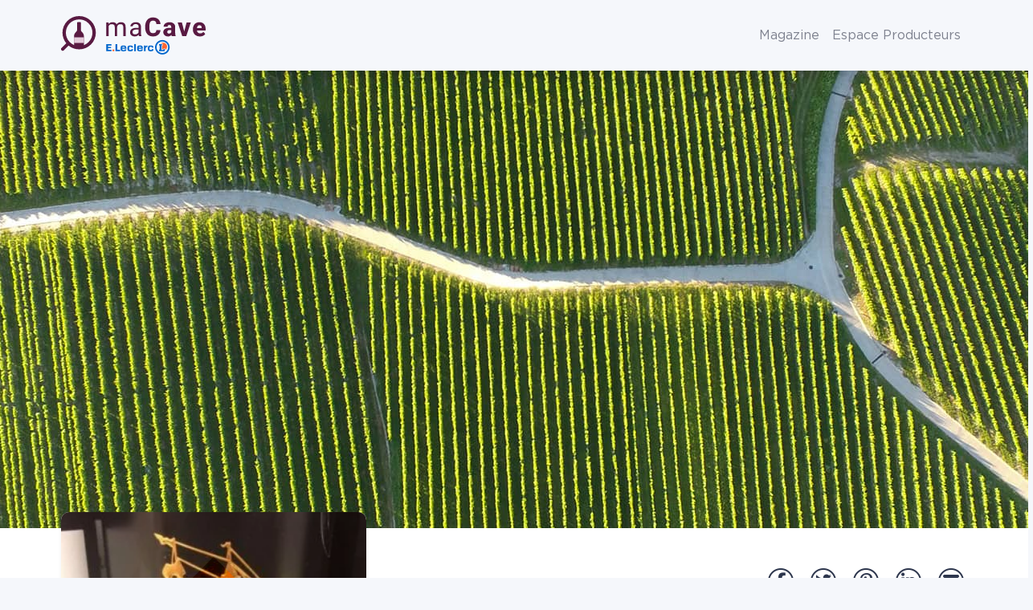

--- FILE ---
content_type: application/javascript
request_url: https://www.wineadvisor.com/content/themes/wineadvisor-theme/build/aos-58700e5c.js
body_size: 4414
content:
(self.webpackChunkwineadvisor_theme=self.webpackChunkwineadvisor_theme||[]).push([[5306],{3575:function(e,t,n){"use strict";n.r(t);var o=n(5042),i=n.n(o);t.default=i()},5042:function(e,t,n){e.exports=function(){"use strict";var e="undefined"!=typeof window?window:void 0!==n.g?n.g:"undefined"!=typeof self?self:{},t="Expected a function",o=NaN,i="[object Symbol]",a=/^\s+|\s+$/g,r=/^[-+]0x[0-9a-f]+$/i,s=/^0b[01]+$/i,c=/^0o[0-7]+$/i,u=parseInt,d="object"==typeof e&&e&&e.Object===Object&&e,l="object"==typeof self&&self&&self.Object===Object&&self,f=d||l||Function("return this")(),m=Object.prototype.toString,p=Math.max,b=Math.min,v=function(){return f.Date.now()};function g(e,n,o){var i,a,r,s,c,u,d=0,l=!1,f=!1,m=!0;if("function"!=typeof e)throw new TypeError(t);function g(t){var n=i,o=a;return i=a=void 0,d=t,s=e.apply(o,n)}function y(e){var t=e-u;return void 0===u||t>=n||t<0||f&&e-d>=r}function k(){var e=v();if(y(e))return x(e);c=setTimeout(k,function(e){var t=n-(e-u);return f?b(t,r-(e-d)):t}(e))}function x(e){return c=void 0,m&&i?g(e):(i=a=void 0,s)}function O(){var e=v(),t=y(e);if(i=arguments,a=this,u=e,t){if(void 0===c)return function(e){return d=e,c=setTimeout(k,n),l?g(e):s}(u);if(f)return c=setTimeout(k,n),g(u)}return void 0===c&&(c=setTimeout(k,n)),s}return n=h(n)||0,w(o)&&(l=!!o.leading,r=(f="maxWait"in o)?p(h(o.maxWait)||0,n):r,m="trailing"in o?!!o.trailing:m),O.cancel=function(){void 0!==c&&clearTimeout(c),d=0,i=u=a=c=void 0},O.flush=function(){return void 0===c?s:x(v())},O}function w(e){var t=typeof e;return!!e&&("object"==t||"function"==t)}function h(e){if("number"==typeof e)return e;if(function(e){return"symbol"==typeof e||function(e){return!!e&&"object"==typeof e}(e)&&m.call(e)==i}(e))return o;if(w(e)){var t="function"==typeof e.valueOf?e.valueOf():e;e=w(t)?t+"":t}if("string"!=typeof e)return 0===e?e:+e;e=e.replace(a,"");var n=s.test(e);return n||c.test(e)?u(e.slice(2),n?2:8):r.test(e)?o:+e}var y=function(e,n,o){var i=!0,a=!0;if("function"!=typeof e)throw new TypeError(t);return w(o)&&(i="leading"in o?!!o.leading:i,a="trailing"in o?!!o.trailing:a),g(e,n,{leading:i,maxWait:n,trailing:a})},k="Expected a function",x=NaN,O="[object Symbol]",j=/^\s+|\s+$/g,E=/^[-+]0x[0-9a-f]+$/i,N=/^0b[01]+$/i,C=/^0o[0-7]+$/i,z=parseInt,q="object"==typeof e&&e&&e.Object===Object&&e,A="object"==typeof self&&self&&self.Object===Object&&self,L=q||A||Function("return this")(),T=Object.prototype.toString,M=Math.max,S=Math.min,D=function(){return L.Date.now()};function H(e){var t=typeof e;return!!e&&("object"==t||"function"==t)}function $(e){if("number"==typeof e)return e;if(function(e){return"symbol"==typeof e||function(e){return!!e&&"object"==typeof e}(e)&&T.call(e)==O}(e))return x;if(H(e)){var t="function"==typeof e.valueOf?e.valueOf():e;e=H(t)?t+"":t}if("string"!=typeof e)return 0===e?e:+e;e=e.replace(j,"");var n=N.test(e);return n||C.test(e)?z(e.slice(2),n?2:8):E.test(e)?x:+e}var W=function(e,t,n){var o,i,a,r,s,c,u=0,d=!1,l=!1,f=!0;if("function"!=typeof e)throw new TypeError(k);function m(t){var n=o,a=i;return o=i=void 0,u=t,r=e.apply(a,n)}function p(e){var n=e-c;return void 0===c||n>=t||n<0||l&&e-u>=a}function b(){var e=D();if(p(e))return v(e);s=setTimeout(b,function(e){var n=t-(e-c);return l?S(n,a-(e-u)):n}(e))}function v(e){return s=void 0,f&&o?m(e):(o=i=void 0,r)}function g(){var e=D(),n=p(e);if(o=arguments,i=this,c=e,n){if(void 0===s)return function(e){return u=e,s=setTimeout(b,t),d?m(e):r}(c);if(l)return s=setTimeout(b,t),m(c)}return void 0===s&&(s=setTimeout(b,t)),r}return t=$(t)||0,H(n)&&(d=!!n.leading,a=(l="maxWait"in n)?M($(n.maxWait)||0,t):a,f="trailing"in n?!!n.trailing:f),g.cancel=function(){void 0!==s&&clearTimeout(s),u=0,o=c=i=s=void 0},g.flush=function(){return void 0===s?r:v(D())},g},_=function(){};function P(e){e&&e.forEach((function(e){var t=Array.prototype.slice.call(e.addedNodes),n=Array.prototype.slice.call(e.removedNodes);if(function e(t){var n=void 0,o=void 0;for(n=0;n<t.length;n+=1){if((o=t[n]).dataset&&o.dataset.aos)return!0;if(o.children&&e(o.children))return!0}return!1}(t.concat(n)))return _()}))}function Y(){return window.MutationObserver||window.WebKitMutationObserver||window.MozMutationObserver}var B={isSupported:function(){return!!Y()},ready:function(e,t){var n=window.document,o=new(Y())(P);_=t,o.observe(n.documentElement,{childList:!0,subtree:!0,removedNodes:!0})}},F=function(e,t){if(!(e instanceof t))throw new TypeError("Cannot call a class as a function")},I=function(){function e(e,t){for(var n=0;n<t.length;n++){var o=t[n];o.enumerable=o.enumerable||!1,o.configurable=!0,"value"in o&&(o.writable=!0),Object.defineProperty(e,o.key,o)}}return function(t,n,o){return n&&e(t.prototype,n),o&&e(t,o),t}}(),K=Object.assign||function(e){for(var t=1;t<arguments.length;t++){var n=arguments[t];for(var o in n)Object.prototype.hasOwnProperty.call(n,o)&&(e[o]=n[o])}return e},G=/(android|bb\d+|meego).+mobile|avantgo|bada\/|blackberry|blazer|compal|elaine|fennec|hiptop|iemobile|ip(hone|od)|iris|kindle|lge |maemo|midp|mmp|mobile.+firefox|netfront|opera m(ob|in)i|palm( os)?|phone|p(ixi|re)\/|plucker|pocket|psp|series(4|6)0|symbian|treo|up\.(browser|link)|vodafone|wap|windows ce|xda|xiino/i,J=/1207|6310|6590|3gso|4thp|50[1-6]i|770s|802s|a wa|abac|ac(er|oo|s\-)|ai(ko|rn)|al(av|ca|co)|amoi|an(ex|ny|yw)|aptu|ar(ch|go)|as(te|us)|attw|au(di|\-m|r |s )|avan|be(ck|ll|nq)|bi(lb|rd)|bl(ac|az)|br(e|v)w|bumb|bw\-(n|u)|c55\/|capi|ccwa|cdm\-|cell|chtm|cldc|cmd\-|co(mp|nd)|craw|da(it|ll|ng)|dbte|dc\-s|devi|dica|dmob|do(c|p)o|ds(12|\-d)|el(49|ai)|em(l2|ul)|er(ic|k0)|esl8|ez([4-7]0|os|wa|ze)|fetc|fly(\-|_)|g1 u|g560|gene|gf\-5|g\-mo|go(\.w|od)|gr(ad|un)|haie|hcit|hd\-(m|p|t)|hei\-|hi(pt|ta)|hp( i|ip)|hs\-c|ht(c(\-| |_|a|g|p|s|t)|tp)|hu(aw|tc)|i\-(20|go|ma)|i230|iac( |\-|\/)|ibro|idea|ig01|ikom|im1k|inno|ipaq|iris|ja(t|v)a|jbro|jemu|jigs|kddi|keji|kgt( |\/)|klon|kpt |kwc\-|kyo(c|k)|le(no|xi)|lg( g|\/(k|l|u)|50|54|\-[a-w])|libw|lynx|m1\-w|m3ga|m50\/|ma(te|ui|xo)|mc(01|21|ca)|m\-cr|me(rc|ri)|mi(o8|oa|ts)|mmef|mo(01|02|bi|de|do|t(\-| |o|v)|zz)|mt(50|p1|v )|mwbp|mywa|n10[0-2]|n20[2-3]|n30(0|2)|n50(0|2|5)|n7(0(0|1)|10)|ne((c|m)\-|on|tf|wf|wg|wt)|nok(6|i)|nzph|o2im|op(ti|wv)|oran|owg1|p800|pan(a|d|t)|pdxg|pg(13|\-([1-8]|c))|phil|pire|pl(ay|uc)|pn\-2|po(ck|rt|se)|prox|psio|pt\-g|qa\-a|qc(07|12|21|32|60|\-[2-7]|i\-)|qtek|r380|r600|raks|rim9|ro(ve|zo)|s55\/|sa(ge|ma|mm|ms|ny|va)|sc(01|h\-|oo|p\-)|sdk\/|se(c(\-|0|1)|47|mc|nd|ri)|sgh\-|shar|sie(\-|m)|sk\-0|sl(45|id)|sm(al|ar|b3|it|t5)|so(ft|ny)|sp(01|h\-|v\-|v )|sy(01|mb)|t2(18|50)|t6(00|10|18)|ta(gt|lk)|tcl\-|tdg\-|tel(i|m)|tim\-|t\-mo|to(pl|sh)|ts(70|m\-|m3|m5)|tx\-9|up(\.b|g1|si)|utst|v400|v750|veri|vi(rg|te)|vk(40|5[0-3]|\-v)|vm40|voda|vulc|vx(52|53|60|61|70|80|81|83|85|98)|w3c(\-| )|webc|whit|wi(g |nc|nw)|wmlb|wonu|x700|yas\-|your|zeto|zte\-/i,Q=/(android|bb\d+|meego).+mobile|avantgo|bada\/|blackberry|blazer|compal|elaine|fennec|hiptop|iemobile|ip(hone|od)|iris|kindle|lge |maemo|midp|mmp|mobile.+firefox|netfront|opera m(ob|in)i|palm( os)?|phone|p(ixi|re)\/|plucker|pocket|psp|series(4|6)0|symbian|treo|up\.(browser|link)|vodafone|wap|windows ce|xda|xiino|android|ipad|playbook|silk/i,R=/1207|6310|6590|3gso|4thp|50[1-6]i|770s|802s|a wa|abac|ac(er|oo|s\-)|ai(ko|rn)|al(av|ca|co)|amoi|an(ex|ny|yw)|aptu|ar(ch|go)|as(te|us)|attw|au(di|\-m|r |s )|avan|be(ck|ll|nq)|bi(lb|rd)|bl(ac|az)|br(e|v)w|bumb|bw\-(n|u)|c55\/|capi|ccwa|cdm\-|cell|chtm|cldc|cmd\-|co(mp|nd)|craw|da(it|ll|ng)|dbte|dc\-s|devi|dica|dmob|do(c|p)o|ds(12|\-d)|el(49|ai)|em(l2|ul)|er(ic|k0)|esl8|ez([4-7]0|os|wa|ze)|fetc|fly(\-|_)|g1 u|g560|gene|gf\-5|g\-mo|go(\.w|od)|gr(ad|un)|haie|hcit|hd\-(m|p|t)|hei\-|hi(pt|ta)|hp( i|ip)|hs\-c|ht(c(\-| |_|a|g|p|s|t)|tp)|hu(aw|tc)|i\-(20|go|ma)|i230|iac( |\-|\/)|ibro|idea|ig01|ikom|im1k|inno|ipaq|iris|ja(t|v)a|jbro|jemu|jigs|kddi|keji|kgt( |\/)|klon|kpt |kwc\-|kyo(c|k)|le(no|xi)|lg( g|\/(k|l|u)|50|54|\-[a-w])|libw|lynx|m1\-w|m3ga|m50\/|ma(te|ui|xo)|mc(01|21|ca)|m\-cr|me(rc|ri)|mi(o8|oa|ts)|mmef|mo(01|02|bi|de|do|t(\-| |o|v)|zz)|mt(50|p1|v )|mwbp|mywa|n10[0-2]|n20[2-3]|n30(0|2)|n50(0|2|5)|n7(0(0|1)|10)|ne((c|m)\-|on|tf|wf|wg|wt)|nok(6|i)|nzph|o2im|op(ti|wv)|oran|owg1|p800|pan(a|d|t)|pdxg|pg(13|\-([1-8]|c))|phil|pire|pl(ay|uc)|pn\-2|po(ck|rt|se)|prox|psio|pt\-g|qa\-a|qc(07|12|21|32|60|\-[2-7]|i\-)|qtek|r380|r600|raks|rim9|ro(ve|zo)|s55\/|sa(ge|ma|mm|ms|ny|va)|sc(01|h\-|oo|p\-)|sdk\/|se(c(\-|0|1)|47|mc|nd|ri)|sgh\-|shar|sie(\-|m)|sk\-0|sl(45|id)|sm(al|ar|b3|it|t5)|so(ft|ny)|sp(01|h\-|v\-|v )|sy(01|mb)|t2(18|50)|t6(00|10|18)|ta(gt|lk)|tcl\-|tdg\-|tel(i|m)|tim\-|t\-mo|to(pl|sh)|ts(70|m\-|m3|m5)|tx\-9|up(\.b|g1|si)|utst|v400|v750|veri|vi(rg|te)|vk(40|5[0-3]|\-v)|vm40|voda|vulc|vx(52|53|60|61|70|80|81|83|85|98)|w3c(\-| )|webc|whit|wi(g |nc|nw)|wmlb|wonu|x700|yas\-|your|zeto|zte\-/i;function U(){return navigator.userAgent||navigator.vendor||window.opera||""}var V=new(function(){function e(){F(this,e)}return I(e,[{key:"phone",value:function(){var e=U();return!(!G.test(e)&&!J.test(e.substr(0,4)))}},{key:"mobile",value:function(){var e=U();return!(!Q.test(e)&&!R.test(e.substr(0,4)))}},{key:"tablet",value:function(){return this.mobile()&&!this.phone()}},{key:"ie11",value:function(){return"-ms-scroll-limit"in document.documentElement.style&&"-ms-ime-align"in document.documentElement.style}}]),e}()),X=function(e,t){var n=void 0;return V.ie11()?(n=document.createEvent("CustomEvent")).initCustomEvent(e,!0,!0,{detail:t}):n=new CustomEvent(e,{detail:t}),document.dispatchEvent(n)},Z=function(e){return e.forEach((function(e,t){return function(e,t){var n=e.options,o=e.position,i=e.node,a=(e.data,function(){e.animated&&(function(e,t){t&&t.forEach((function(t){return e.classList.remove(t)}))}(i,n.animatedClassNames),X("aos:out",i),e.options.id&&X("aos:in:"+e.options.id,i),e.animated=!1)});n.mirror&&t>=o.out&&!n.once?a():t>=o.in?e.animated||(function(e,t){t&&t.forEach((function(t){return e.classList.add(t)}))}(i,n.animatedClassNames),X("aos:in",i),e.options.id&&X("aos:in:"+e.options.id,i),e.animated=!0):e.animated&&!n.once&&a()}(e,window.pageYOffset)}))},ee=function(e){for(var t=0,n=0;e&&!isNaN(e.offsetLeft)&&!isNaN(e.offsetTop);)t+=e.offsetLeft-("BODY"!=e.tagName?e.scrollLeft:0),n+=e.offsetTop-("BODY"!=e.tagName?e.scrollTop:0),e=e.offsetParent;return{top:n,left:t}},te=function(e,t,n){var o=e.getAttribute("data-aos-"+t);if(void 0!==o){if("true"===o)return!0;if("false"===o)return!1}return o||n},ne=function(e,t){return e.forEach((function(e,n){var o=te(e.node,"mirror",t.mirror),i=te(e.node,"once",t.once),a=te(e.node,"id"),r=t.useClassNames&&e.node.getAttribute("data-aos"),s=[t.animatedClassName].concat(r?r.split(" "):[]).filter((function(e){return"string"==typeof e}));t.initClassName&&e.node.classList.add(t.initClassName),e.position={in:function(e,t,n){var o=window.innerHeight,i=te(e,"anchor"),a=te(e,"anchor-placement"),r=Number(te(e,"offset",a?0:t)),s=a||n,c=e;i&&document.querySelectorAll(i)&&(c=document.querySelectorAll(i)[0]);var u=ee(c).top-o;switch(s){case"top-bottom":break;case"center-bottom":u+=c.offsetHeight/2;break;case"bottom-bottom":u+=c.offsetHeight;break;case"top-center":u+=o/2;break;case"center-center":u+=o/2+c.offsetHeight/2;break;case"bottom-center":u+=o/2+c.offsetHeight;break;case"top-top":u+=o;break;case"bottom-top":u+=o+c.offsetHeight;break;case"center-top":u+=o+c.offsetHeight/2}return u+r}(e.node,t.offset,t.anchorPlacement),out:o&&function(e,t){window.innerHeight;var n=te(e,"anchor"),o=te(e,"offset",t),i=e;return n&&document.querySelectorAll(n)&&(i=document.querySelectorAll(n)[0]),ee(i).top+i.offsetHeight-o}(e.node,t.offset)},e.options={once:i,mirror:o,animatedClassNames:s,id:a}})),e},oe=function(){var e=document.querySelectorAll("[data-aos]");return Array.prototype.map.call(e,(function(e){return{node:e}}))},ie=[],ae=!1,re={offset:120,delay:0,easing:"ease",duration:400,disable:!1,once:!1,mirror:!1,anchorPlacement:"top-bottom",startEvent:"DOMContentLoaded",animatedClassName:"aos-animate",initClassName:"aos-init",useClassNames:!1,disableMutationObserver:!1,throttleDelay:99,debounceDelay:50},se=function(){return document.all&&!window.atob},ce=function(){arguments.length>0&&void 0!==arguments[0]&&arguments[0]&&(ae=!0),ae&&(ie=ne(ie,re),Z(ie),window.addEventListener("scroll",y((function(){Z(ie,re.once)}),re.throttleDelay)))},ue=function(){if(ie=oe(),le(re.disable)||se())return de();ce()},de=function(){ie.forEach((function(e,t){e.node.removeAttribute("data-aos"),e.node.removeAttribute("data-aos-easing"),e.node.removeAttribute("data-aos-duration"),e.node.removeAttribute("data-aos-delay"),re.initClassName&&e.node.classList.remove(re.initClassName),re.animatedClassName&&e.node.classList.remove(re.animatedClassName)}))},le=function(e){return!0===e||"mobile"===e&&V.mobile()||"phone"===e&&V.phone()||"tablet"===e&&V.tablet()||"function"==typeof e&&!0===e()};return{init:function(e){return re=K(re,e),ie=oe(),re.disableMutationObserver||B.isSupported()||(console.info('\n      aos: MutationObserver is not supported on this browser,\n      code mutations observing has been disabled.\n      You may have to call "refreshHard()" by yourself.\n    '),re.disableMutationObserver=!0),re.disableMutationObserver||B.ready("[data-aos]",ue),le(re.disable)||se()?de():(document.querySelector("body").setAttribute("data-aos-easing",re.easing),document.querySelector("body").setAttribute("data-aos-duration",re.duration),document.querySelector("body").setAttribute("data-aos-delay",re.delay),-1===["DOMContentLoaded","load"].indexOf(re.startEvent)?document.addEventListener(re.startEvent,(function(){ce(!0)})):window.addEventListener("load",(function(){ce(!0)})),"DOMContentLoaded"===re.startEvent&&["complete","interactive"].indexOf(document.readyState)>-1&&ce(!0),window.addEventListener("resize",W(ce,re.debounceDelay,!0)),window.addEventListener("orientationchange",W(ce,re.debounceDelay,!0)),ie)},refresh:ce,refreshHard:ue}}()}}]);
//# sourceMappingURL=aos-58700e5c.js.map

--- FILE ---
content_type: application/javascript
request_url: https://www.wineadvisor.com/content/themes/wineadvisor-theme/build/vendors-d3f3fcdf.js
body_size: 1432
content:
(self.webpackChunkwineadvisor_theme=self.webpackChunkwineadvisor_theme||[]).push([[4046],{8754:function(__unused_webpack_module,__unused_webpack_exports,__webpack_require__){var jQuery=__webpack_require__(1669);jQuery(document).ready(($=>{var forms2GA={run:!1,gaKey:"",langCode:"",debug:"Forms-analytics Events v.1.3.1\n",gaType:"",getLangCode(){return forms2GA.langCode=document.getElementsByTagName("html")[0].lang.substring(0,2).toUpperCase(),document.getElementById("langCode")&&(forms2GA.langCode=document.getElementById("langCode").innerHTML.toUpperCase()),forms2GA.langCode},triggerGA(){const e=["send","event"],t=Array.prototype.slice.call(arguments);switch(e.push.apply(e,t),forms2GA.gaType){case"universal":window.ga.apply(this,e);break;case"analytics":window._gaq.push(["gtm1._trackEvent",t[0],t[1]]);break;case"gtag":window.gtag("event",t[1],{event_category:t[0],event_label:t[2]})}forms2GA.debug+=`GA triggered with those values: ${e.join(", ")}\n`},setAllOtherListeners(){return $(document).ajaxSuccess(((e,t,a)=>{"string"==typeof a.data&&-1!=a.data.search("sib_form_action")&&4==t.readyState&&"success"==t.responseJSON.status&&(forms2GA.langCode?forms2GA.triggerGA("Formulaire","Inscription newsletter",forms2GA.langCode):forms2GA.triggerGA("Formulaire","Inscription newsletter","Unknown"))})),"setAllOtherListeners set on 'sib_form_action'"},setNinjaListener(){if("undefined"!=typeof Marionette&&"undefined"!=typeof nfForms){new(Marionette.Object.extend({initialize(){this.listenTo(Backbone.Radio.channel("forms"),"submit:response",this.actionSubmit)},actionSubmit(e){window.ga;forms2GA.langCode&&(0==e.errors?forms2GA.triggerGA("Formulaire",e.data.settings.title,forms2GA.langCode):forms2GA.triggerGA("Formulaire",e.data.settings.title,"Unknown"))}}));let e="";for(let t=0;t<window.nfForms.length;t++)e=` | ${nfForms[t].settings.title}${e}`;return`Ninja Form detected${e}`}return"Ninja Form not detected"},setwpcf7Listener(){void 0!==(window.wpcf7||window._wpcf7)&&document.addEventListener("wpcf7mailsent",(e=>{let t="";if(void 0!==e.detail.apiResponse&&void 0!==e.detail.apiResponse.into){t=e.detail.apiResponse.into.replace("#","");const a=document.getElementById(t).querySelector(".wpcf7-form").name;void 0!==a&&(t=a)}let a=forms2GA.langCode;a.length||(a="Unknown");const s={category:"Formulaire",action:t,label:a},n=e.target;if(n)for(const e of Object.keys(s)){const t=`data-ga-event-${e}`;n.hasAttribute(t)&&(s[e]=forms2GA._GADataApiValue(n.getAttribute(t)))}forms2GA.triggerGA(s.category,s.action,s.label)}),!1)},setByClassListener(e){e=void 0!==e?e:"ga-trigger",forms2GA.debug+="[GOOD] SetByClass initialisé\n";const t=document.getElementsByClassName(e);for(let e=0;e<t.length;e++)t[e].addEventListener("click",(function(e){Nematis.forms2GA.classClickCallback(e,this)}),!1);return t.length>0?`setByClassListener set on '${e}'`:"setByClassListener unset"},classClickCallback(e,t){t.firstChild.innerHTML,t.href.split("#")[1];t.href=t.href.split("#")[0]},GASetter(){if("undefined"==typeof gaData)return window.setTimeout(forms2GA.GASetter,2e3);forms2GA.gaKey=Object.keys(gaData)[0]},GADataApi(e){let t=$(e).data("ga-event-category"),a=$(e).data("ga-event-action"),s=$(e).data("ga-event-label");void 0!==t&&""!==$.trim(t)&&void 0!==a&&""!==$.trim(a)&&(t=forms2GA._GADataApiValue(t),a=forms2GA._GADataApiValue(a),s=forms2GA._GADataApiValue(s),forms2GA.triggerGA(t,a,s))},_GADataApiValue(value){let type=arguments.length>1&&void 0!==arguments[1]?arguments[1]:"string";const jsRegex=/js\((.*)\)/i;if(jsRegex.test(value))try{value=eval(value.match(jsRegex)[1])}catch(e){console.error("forms2GA._GADataApiValue: js command not working")}switch(type){case"string":default:return String(value);case"int":case"integer":return parseInt(value,10);case"float":return parseFloat(value)}},init(){void 0!==window.ga&&(forms2GA.gaType="universal"),void 0!==window._gaq&&(forms2GA.gaType="analytics"),void 0!==window.gtag&&(forms2GA.gaType="gtag"),forms2GA.gaType?(window.setTimeout(forms2GA.GASetter,2e3),forms2GA.getLangCode(),forms2GA.debug+=`${forms2GA.setNinjaListener()}\n`,forms2GA.debug+=`${forms2GA.setwpcf7Listener()}\n`,forms2GA.debug+=`${forms2GA.setByClassListener()}\n`,forms2GA.debug+=`${forms2GA.setAllOtherListeners()}\n`,forms2GA.run=!0,forms2GA.debug+="[GOOD] Init terminé.\n",$("[data-ga-event-on]").each(((e,t)=>{$(t).on($(t).data("ga-event-on"),(e=>{forms2GA.GADataApi(t)}))})),$('[data-ga-event-on~="load"]').each(((e,t)=>{forms2GA.GADataApi(t)}))):forms2GA.debug+="[ERREUR] Pas de GA trouvé. Le module est-il bien installé ?\n"}};window.Nematis=window.Nematis||{},Nematis.forms2GA=Nematis.forms2GA||forms2GA,Nematis.forms2GA.init()}))}}]);
//# sourceMappingURL=vendors-d3f3fcdf.js.map

--- FILE ---
content_type: application/javascript
request_url: https://www.wineadvisor.com/content/themes/wineadvisor-theme/build/vendors-0fc74a57.js
body_size: 4517
content:
"use strict";(self.webpackChunkwineadvisor_theme=self.webpackChunkwineadvisor_theme||[]).push([[608],{7131:function(e,t,n){n.d(t,{A:function(){return c}});const r=new Map;var i={set(e,t,n){r.has(e)||r.set(e,new Map);const i=r.get(e);i.has(t)||0===i.size?i.set(t,n):console.error(`Bootstrap doesn't allow more than one instance per element. Bound instance: ${Array.from(i.keys())[0]}.`)},get(e,t){return r.has(e)&&r.get(e).get(t)||null},remove(e,t){if(!r.has(e))return;const n=r.get(e);n.delete(t),0===n.size&&r.delete(e)}},o=n(2790),s=n(6875),l=n(6697);class a extends s.A{constructor(e,t){super(),(e=(0,l.V6)(e))&&(this._element=e,this._config=this._getConfig(t),i.set(this._element,this.constructor.DATA_KEY,this))}dispose(){i.remove(this._element,this.constructor.DATA_KEY),o.A.off(this._element,this.constructor.EVENT_KEY);for(const e of Object.getOwnPropertyNames(this))this[e]=null}_queueCallback(e,t){let n=!(arguments.length>2&&void 0!==arguments[2])||arguments[2];(0,l.dO)(e,t,n)}_getConfig(e){return e=this._mergeConfigObj(e,this._element),e=this._configAfterMerge(e),this._typeCheckConfig(e),e}static getInstance(e){return i.get((0,l.V6)(e),this.DATA_KEY)}static getOrCreateInstance(e){let t=arguments.length>1&&void 0!==arguments[1]?arguments[1]:{};return this.getInstance(e)||new this(e,"object"==typeof t?t:null)}static get VERSION(){return"5.3.3"}static get DATA_KEY(){return`bs.${this.NAME}`}static get EVENT_KEY(){return`.${this.DATA_KEY}`}static eventName(e){return`${e}${this.EVENT_KEY}`}}var c=a},9689:function(e,t,n){var r=n(7131),i=n(2790),o=n(7169),s=n(6697);const l="show",a="collapse",c="collapsing",u='[data-bs-toggle="collapse"]',f={parent:null,toggle:!0},g={parent:"(null|element)",toggle:"boolean"};class d extends r.A{constructor(e,t){super(e,t),this._isTransitioning=!1,this._triggerArray=[];const n=o.A.find(u);for(const e of n){const t=o.A.getSelectorFromElement(e),n=o.A.find(t).filter((e=>e===this._element));null!==t&&n.length&&this._triggerArray.push(e)}this._initializeChildren(),this._config.parent||this._addAriaAndCollapsedClass(this._triggerArray,this._isShown()),this._config.toggle&&this.toggle()}static get Default(){return f}static get DefaultType(){return g}static get NAME(){return"collapse"}toggle(){this._isShown()?this.hide():this.show()}show(){if(this._isTransitioning||this._isShown())return;let e=[];if(this._config.parent&&(e=this._getFirstLevelChildren(".collapse.show, .collapse.collapsing").filter((e=>e!==this._element)).map((e=>d.getOrCreateInstance(e,{toggle:!1})))),e.length&&e[0]._isTransitioning)return;if(i.A.trigger(this._element,"show.bs.collapse").defaultPrevented)return;for(const t of e)t.hide();const t=this._getDimension();this._element.classList.remove(a),this._element.classList.add(c),this._element.style[t]=0,this._addAriaAndCollapsedClass(this._triggerArray,!0),this._isTransitioning=!0;const n=`scroll${t[0].toUpperCase()+t.slice(1)}`;this._queueCallback((()=>{this._isTransitioning=!1,this._element.classList.remove(c),this._element.classList.add(a,l),this._element.style[t]="",i.A.trigger(this._element,"shown.bs.collapse")}),this._element,!0),this._element.style[t]=`${this._element[n]}px`}hide(){if(this._isTransitioning||!this._isShown())return;if(i.A.trigger(this._element,"hide.bs.collapse").defaultPrevented)return;const e=this._getDimension();this._element.style[e]=`${this._element.getBoundingClientRect()[e]}px`,(0,s.qm)(this._element),this._element.classList.add(c),this._element.classList.remove(a,l);for(const e of this._triggerArray){const t=o.A.getElementFromSelector(e);t&&!this._isShown(t)&&this._addAriaAndCollapsedClass([e],!1)}this._isTransitioning=!0;this._element.style[e]="",this._queueCallback((()=>{this._isTransitioning=!1,this._element.classList.remove(c),this._element.classList.add(a),i.A.trigger(this._element,"hidden.bs.collapse")}),this._element,!0)}_isShown(){return(arguments.length>0&&void 0!==arguments[0]?arguments[0]:this._element).classList.contains(l)}_configAfterMerge(e){return e.toggle=Boolean(e.toggle),e.parent=(0,s.V6)(e.parent),e}_getDimension(){return this._element.classList.contains("collapse-horizontal")?"width":"height"}_initializeChildren(){if(!this._config.parent)return;const e=this._getFirstLevelChildren(u);for(const t of e){const e=o.A.getElementFromSelector(t);e&&this._addAriaAndCollapsedClass([t],this._isShown(e))}}_getFirstLevelChildren(e){const t=o.A.find(":scope .collapse .collapse",this._config.parent);return o.A.find(e,this._config.parent).filter((e=>!t.includes(e)))}_addAriaAndCollapsedClass(e,t){if(e.length)for(const n of e)n.classList.toggle("collapsed",!t),n.setAttribute("aria-expanded",t)}static jQueryInterface(e){const t={};return"string"==typeof e&&/show|hide/.test(e)&&(t.toggle=!1),this.each((function(){const n=d.getOrCreateInstance(this,t);if("string"==typeof e){if(void 0===n[e])throw new TypeError(`No method named "${e}"`);n[e]()}}))}}i.A.on(document,"click.bs.collapse.data-api",u,(function(e){("A"===e.target.tagName||e.delegateTarget&&"A"===e.delegateTarget.tagName)&&e.preventDefault();for(const e of o.A.getMultipleElementsFromSelector(this))d.getOrCreateInstance(e,{toggle:!1}).toggle()})),(0,s.L0)(d)},2790:function(e,t,n){var r=n(6697);const i=/[^.]*(?=\..*)\.|.*/,o=/\..*/,s=/::\d+$/,l={};let a=1;const c={mouseenter:"mouseover",mouseleave:"mouseout"},u=new Set(["click","dblclick","mouseup","mousedown","contextmenu","mousewheel","DOMMouseScroll","mouseover","mouseout","mousemove","selectstart","selectend","keydown","keypress","keyup","orientationchange","touchstart","touchmove","touchend","touchcancel","pointerdown","pointermove","pointerup","pointerleave","pointercancel","gesturestart","gesturechange","gestureend","focus","blur","change","reset","select","submit","focusin","focusout","load","unload","beforeunload","resize","move","DOMContentLoaded","readystatechange","error","abort","scroll"]);function f(e,t){return t&&`${t}::${a++}`||e.uidEvent||a++}function g(e){const t=f(e);return e.uidEvent=t,l[t]=l[t]||{},l[t]}function d(e,t){let n=arguments.length>2&&void 0!==arguments[2]?arguments[2]:null;return Object.values(e).find((e=>e.callable===t&&e.delegationSelector===n))}function h(e,t,n){const r="string"==typeof t,i=r?n:t||n;let o=b(e);return u.has(o)||(o=e),[r,i,o]}function p(e,t,n,r,o){if("string"!=typeof t||!e)return;let[s,l,a]=h(t,n,r);if(t in c){const e=e=>function(t){if(!t.relatedTarget||t.relatedTarget!==t.delegateTarget&&!t.delegateTarget.contains(t.relatedTarget))return e.call(this,t)};l=e(l)}const u=g(e),p=u[a]||(u[a]={}),m=d(p,l,s?n:null);if(m)return void(m.oneOff=m.oneOff&&o);const _=f(l,t.replace(i,"")),b=s?function(e,t,n){return function r(i){const o=e.querySelectorAll(t);for(let{target:s}=i;s&&s!==this;s=s.parentNode)for(const l of o)if(l===s)return A(i,{delegateTarget:s}),r.oneOff&&v.off(e,i.type,t,n),n.apply(s,[i])}}(e,n,l):function(e,t){return function n(r){return A(r,{delegateTarget:e}),n.oneOff&&v.off(e,r.type,t),t.apply(e,[r])}}(e,l);b.delegationSelector=s?n:null,b.callable=l,b.oneOff=o,b.uidEvent=_,p[_]=b,e.addEventListener(a,b,s)}function m(e,t,n,r,i){const o=d(t[n],r,i);o&&(e.removeEventListener(n,o,Boolean(i)),delete t[n][o.uidEvent])}function _(e,t,n,r){const i=t[n]||{};for(const[o,s]of Object.entries(i))o.includes(r)&&m(e,t,n,s.callable,s.delegationSelector)}function b(e){return e=e.replace(o,""),c[e]||e}const v={on(e,t,n,r){p(e,t,n,r,!1)},one(e,t,n,r){p(e,t,n,r,!0)},off(e,t,n,r){if("string"!=typeof t||!e)return;const[i,o,l]=h(t,n,r),a=l!==t,c=g(e),u=c[l]||{},f=t.startsWith(".");if(void 0===o){if(f)for(const n of Object.keys(c))_(e,c,n,t.slice(1));for(const[n,r]of Object.entries(u)){const i=n.replace(s,"");a&&!t.includes(i)||m(e,c,l,r.callable,r.delegationSelector)}}else{if(!Object.keys(u).length)return;m(e,c,l,o,i?n:null)}},trigger(e,t,n){if("string"!=typeof t||!e)return null;const i=(0,r.Ve)();let o=null,s=!0,l=!0,a=!1;t!==b(t)&&i&&(o=i.Event(t,n),i(e).trigger(o),s=!o.isPropagationStopped(),l=!o.isImmediatePropagationStopped(),a=o.isDefaultPrevented());const c=A(new Event(t,{bubbles:s,cancelable:!0}),n);return a&&c.preventDefault(),l&&e.dispatchEvent(c),c.defaultPrevented&&o&&o.preventDefault(),c}};function A(e){let t=arguments.length>1&&void 0!==arguments[1]?arguments[1]:{};for(const[n,r]of Object.entries(t))try{e[n]=r}catch{Object.defineProperty(e,n,{configurable:!0,get(){return r}})}return e}t.A=v},2811:function(e,t){function n(e){if("true"===e)return!0;if("false"===e)return!1;if(e===Number(e).toString())return Number(e);if(""===e||"null"===e)return null;if("string"!=typeof e)return e;try{return JSON.parse(decodeURIComponent(e))}catch{return e}}function r(e){return e.replace(/[A-Z]/g,(e=>`-${e.toLowerCase()}`))}const i={setDataAttribute(e,t,n){e.setAttribute(`data-bs-${r(t)}`,n)},removeDataAttribute(e,t){e.removeAttribute(`data-bs-${r(t)}`)},getDataAttributes(e){if(!e)return{};const t={},r=Object.keys(e.dataset).filter((e=>e.startsWith("bs")&&!e.startsWith("bsConfig")));for(const i of r){let r=i.replace(/^bs/,"");r=r.charAt(0).toLowerCase()+r.slice(1,r.length),t[r]=n(e.dataset[i])}return t},getDataAttribute(e,t){return n(e.getAttribute(`data-bs-${r(t)}`))}};t.A=i},7169:function(e,t,n){var r=n(6697);const i=e=>{let t=e.getAttribute("data-bs-target");if(!t||"#"===t){let n=e.getAttribute("href");if(!n||!n.includes("#")&&!n.startsWith("."))return null;n.includes("#")&&!n.startsWith("#")&&(n=`#${n.split("#")[1]}`),t=n&&"#"!==n?n.trim():null}return t?t.split(",").map((e=>(0,r.Pl)(e))).join(","):null},o={find(e){let t=arguments.length>1&&void 0!==arguments[1]?arguments[1]:document.documentElement;return[].concat(...Element.prototype.querySelectorAll.call(t,e))},findOne(e){let t=arguments.length>1&&void 0!==arguments[1]?arguments[1]:document.documentElement;return Element.prototype.querySelector.call(t,e)},children(e,t){return[].concat(...e.children).filter((e=>e.matches(t)))},parents(e,t){const n=[];let r=e.parentNode.closest(t);for(;r;)n.push(r),r=r.parentNode.closest(t);return n},prev(e,t){let n=e.previousElementSibling;for(;n;){if(n.matches(t))return[n];n=n.previousElementSibling}return[]},next(e,t){let n=e.nextElementSibling;for(;n;){if(n.matches(t))return[n];n=n.nextElementSibling}return[]},focusableChildren(e){const t=["a","button","input","textarea","select","details","[tabindex]",'[contenteditable="true"]'].map((e=>`${e}:not([tabindex^="-"])`)).join(",");return this.find(t,e).filter((e=>!(0,r.d6)(e)&&(0,r.zN)(e)))},getSelectorFromElement(e){const t=i(e);return t&&o.findOne(t)?t:null},getElementFromSelector(e){const t=i(e);return t?o.findOne(t):null},getMultipleElementsFromSelector(e){const t=i(e);return t?o.find(t):[]}};t.A=o},6875:function(e,t,n){var r=n(2811),i=n(6697);t.A=class{static get Default(){return{}}static get DefaultType(){return{}}static get NAME(){throw new Error('You have to implement the static method "NAME", for each component!')}_getConfig(e){return e=this._mergeConfigObj(e),e=this._configAfterMerge(e),this._typeCheckConfig(e),e}_configAfterMerge(e){return e}_mergeConfigObj(e,t){const n=(0,i.vq)(t)?r.A.getDataAttribute(t,"config"):{};return{...this.constructor.Default,..."object"==typeof n?n:{},...(0,i.vq)(t)?r.A.getDataAttributes(t):{},..."object"==typeof e?e:{}}}_typeCheckConfig(e){let t=arguments.length>1&&void 0!==arguments[1]?arguments[1]:this.constructor.DefaultType;for(const[n,r]of Object.entries(t)){const t=e[n],o=(0,i.vq)(t)?"element":(0,i.Ax)(t);if(!new RegExp(r).test(o))throw new TypeError(`${this.constructor.NAME.toUpperCase()}: Option "${n}" provided type "${o}" but expected type "${r}".`)}}}},6697:function(e,t,n){n.d(t,{Ax:function(){return s},L0:function(){return b},Pl:function(){return o},V6:function(){return u},V8:function(){return _},Ve:function(){return p},d6:function(){return g},dO:function(){return A},g7:function(){return v},iq:function(){return y},lQ:function(){return d},qm:function(){return h},vq:function(){return c},zN:function(){return f}});var r=n(1669);const i="transitionend",o=e=>(e&&window.CSS&&window.CSS.escape&&(e=e.replace(/#([^\s"#']+)/g,((e,t)=>`#${CSS.escape(t)}`))),e),s=e=>null==e?`${e}`:Object.prototype.toString.call(e).match(/\s([a-z]+)/i)[1].toLowerCase(),l=e=>{if(!e)return 0;let{transitionDuration:t,transitionDelay:n}=window.getComputedStyle(e);const r=Number.parseFloat(t),i=Number.parseFloat(n);return r||i?(t=t.split(",")[0],n=n.split(",")[0],1e3*(Number.parseFloat(t)+Number.parseFloat(n))):0},a=e=>{e.dispatchEvent(new Event(i))},c=e=>!(!e||"object"!=typeof e)&&(void 0!==e.jquery&&(e=e[0]),void 0!==e.nodeType),u=e=>c(e)?e.jquery?e[0]:e:"string"==typeof e&&e.length>0?document.querySelector(o(e)):null,f=e=>{if(!c(e)||0===e.getClientRects().length)return!1;const t="visible"===getComputedStyle(e).getPropertyValue("visibility"),n=e.closest("details:not([open])");if(!n)return t;if(n!==e){const t=e.closest("summary");if(t&&t.parentNode!==n)return!1;if(null===t)return!1}return t},g=e=>!e||e.nodeType!==Node.ELEMENT_NODE||(!!e.classList.contains("disabled")||(void 0!==e.disabled?e.disabled:e.hasAttribute("disabled")&&"false"!==e.getAttribute("disabled"))),d=()=>{},h=e=>{e.offsetHeight},p=()=>r&&!document.body.hasAttribute("data-bs-no-jquery")?r:null,m=[],_=()=>"rtl"===document.documentElement.dir,b=e=>{var t;t=()=>{const t=p();if(t){const n=e.NAME,r=t.fn[n];t.fn[n]=e.jQueryInterface,t.fn[n].Constructor=e,t.fn[n].noConflict=()=>(t.fn[n]=r,e.jQueryInterface)}},"loading"===document.readyState?(m.length||document.addEventListener("DOMContentLoaded",(()=>{for(const e of m)e()})),m.push(t)):t()},v=function(e){let t=arguments.length>1&&void 0!==arguments[1]?arguments[1]:[],n=arguments.length>2&&void 0!==arguments[2]?arguments[2]:e;return"function"==typeof e?e(...t):n},A=function(e,t){let n=!(arguments.length>2&&void 0!==arguments[2])||arguments[2];if(!n)return void v(e);const r=5,o=l(t)+r;let s=!1;const c=n=>{let{target:r}=n;r===t&&(s=!0,t.removeEventListener(i,c),v(e))};t.addEventListener(i,c),setTimeout((()=>{s||a(t)}),o)},y=(e,t,n,r)=>{const i=e.length;let o=e.indexOf(t);return-1===o?!n&&r?e[i-1]:e[0]:(o+=n?1:-1,r&&(o=(o+i)%i),e[Math.max(0,Math.min(o,i-1))])}}}]);
//# sourceMappingURL=vendors-0fc74a57.js.map

--- FILE ---
content_type: application/javascript
request_url: https://www.wineadvisor.com/content/themes/wineadvisor-theme/build/vendors-e6b6fbcf.js
body_size: 76
content:
"use strict";(self.webpackChunkwineadvisor_theme=self.webpackChunkwineadvisor_theme||[]).push([[7194],{9351:function(i,n,t){var e=t(19),r=t(1390),u=t(3408),o=Math.max,a=Math.min;n.A=function(i,n,t){var f,c,v,d,s,m,h=0,l=!1,p=!1,A=!0;if("function"!=typeof i)throw new TypeError("Expected a function");function T(n){var t=f,e=c;return f=c=void 0,h=n,d=i.apply(e,t)}function w(i){return h=i,s=setTimeout(x,n),l?T(i):d}function k(i){var t=i-m;return void 0===m||t>=n||t<0||p&&i-h>=v}function x(){var i=(0,r.A)();if(k(i))return g(i);s=setTimeout(x,function(i){var t=n-(i-m);return p?a(t,v-(i-h)):t}(i))}function g(i){return s=void 0,A&&f?T(i):(f=c=void 0,d)}function y(){var i=(0,r.A)(),t=k(i);if(f=arguments,c=this,m=i,t){if(void 0===s)return w(m);if(p)return clearTimeout(s),s=setTimeout(x,n),T(m)}return void 0===s&&(s=setTimeout(x,n)),d}return n=(0,u.A)(n)||0,(0,e.A)(t)&&(l=!!t.leading,v=(p="maxWait"in t)?o((0,u.A)(t.maxWait)||0,n):v,A="trailing"in t?!!t.trailing:A),y.cancel=function(){void 0!==s&&clearTimeout(s),h=0,f=m=c=s=void 0},y.flush=function(){return void 0===s?d:g((0,r.A)())},y}}}]);
//# sourceMappingURL=vendors-e6b6fbcf.js.map